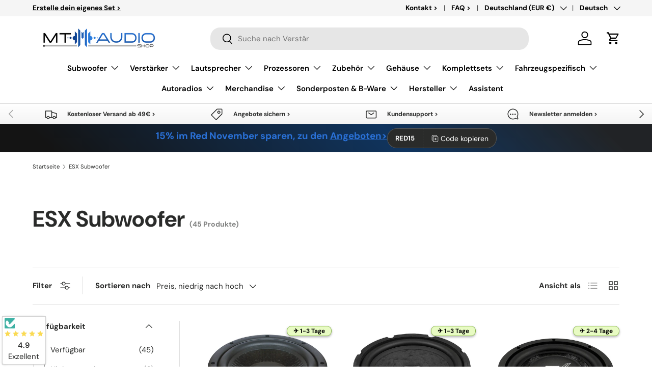

--- FILE ---
content_type: text/css
request_url: https://mtaudio.eu/cdn/shop/t/75/assets/custom.css?v=125820286955094436471761563672
body_size: -250
content:
.component-download__link{color:#000;font-weight:500;margin-top:0;margin-bottom:4px;font-size:16px;line-height:unset}icon.product-customInformation__icon svg{width:15px;height:15px}.component-download__item{display:flex;align-items:self-end;gap:1em;margin-bottom:.8em}.card__info-inner .jdgm-prev-badge__text{display:block!important;font-size:14px}.card__info-inner .jdgm-prev-badge__stars{font-size:14px}.component-download__item:first-child{margin-top:.8em}.rte.product-description>*{text-align:left!important}.rte.product-description table{margin-left:unset!important;margin-right:unset!important;width:100%!important}.rte.product-description table tr td{-webkit-hyphens:auto;hyphens:auto}.rte.product-description .clearfix.grpelem p{text-align:left!important}product-message.klaviyo_form_trigger.product-message.product-message--info.has-motion.relative{cursor:pointer;margin-top:10px;margin-bottom:-20px}product-message.klaviyo_form_trigger.product-message.product-message--info.has-motion.relative p:hover{text-decoration:underline}.custom_vtcolumn{flex-grow:1;flex-basis:33.33333%;max-width:33.33333%;margin-bottom:-20px}div#shopify-section-template--25261274136843__details tabbed-content>p{text-align:left!important}#shopify-section-template--25261274136843__details .rte.product-description p{text-align:left!important}
/*# sourceMappingURL=/cdn/shop/t/75/assets/custom.css.map?v=125820286955094436471761563672 */


--- FILE ---
content_type: text/css
request_url: https://mtaudio.eu/cdn/shop/t/75/assets/component-jdgme-widget.css?v=162353505593782497101761039392
body_size: -672
content:
.jdgeme-widget{display:flex;justify-content:center;flex-direction:column;position:fixed;padding:.25em;left:5px;bottom:5px;background-color:#fff;outline:.2px solid lightgrey;box-shadow:0 0 5px #0003;border-radius:4px}img.jdgm-widget__logo{margin-inline:auto}span.jdgm-widget__rating{font-weight:600}span.jdgm-widget__rating-text,span.jdgm-widget__rating{text-align:center}.jdgme-widget__close{position:absolute;right:-55%;top:0;background:#fff;border-radius:100%;outline:.25px solid lightgrey;padding:15px;width:15px;height:15px;margin:auto;display:flex;justify-content:center;align-items:center}.hide--widget{display:none}.jdgeme-widget{transition:opacity .3s ease}.jdgeme-widget.hide--widget{opacity:0;pointer-events:none}
/*# sourceMappingURL=/cdn/shop/t/75/assets/component-jdgme-widget.css.map?v=162353505593782497101761039392 */
